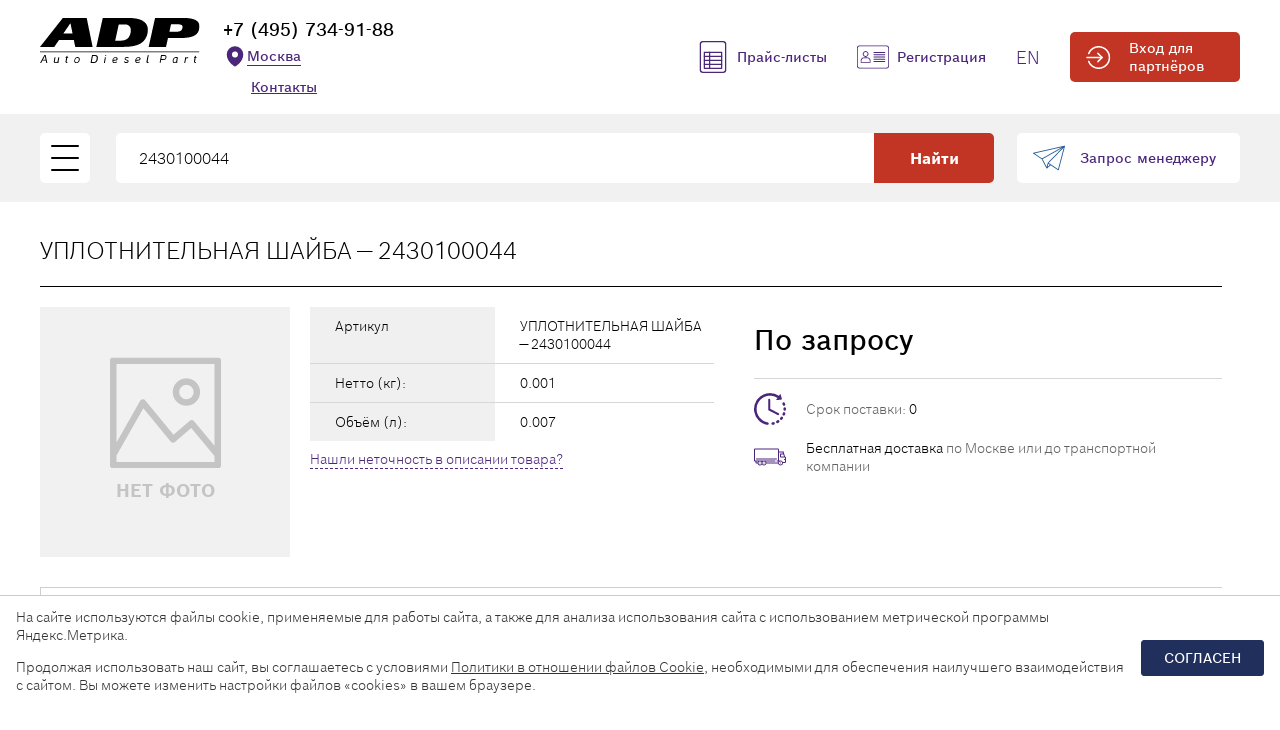

--- FILE ---
content_type: text/html; charset=UTF-8
request_url: https://autodieselpart.ru/product/?id=2430100044
body_size: 13045
content:

<!DOCTYPE html>
<html lang="ru">
	<head>
		<meta charset="UTF-8">
		<meta name="viewport" content="width=device-width, initial-scale=1.0">
		<link rel="shortcut icon" type="image/x-icon" href="/local/templates/autodieselpart2020/img/favicon.svg">
		<script type="text/javascript">
		askaronScriptPath = {};
		askaronScriptPath.src = "/local/templates/autodieselpart2020/js/scripts.js";
		</script>
		<meta name="robots" content="index, follow" />
<meta name="description" content="УПЛОТНИТЕЛЬНАЯ ШАЙБА 2430100044 Оборудование BOSCH - цена . Бесплатная доставка по Москве, собственный склад Автодизельпарт, характеристики и аналоги 2430100044" />
<link href="/local/templates/autodieselpart2020/css/project.min.css?1744049907306103" type="text/css"  data-template-style="true"  rel="stylesheet" />
<link href="/local/templates/autodieselpart2020/css/cabinet.min.css?174404990768308" type="text/css"  data-template-style="true"  rel="stylesheet" />
<link href="/local/templates/autodieselpart2020/css/print.min.css?1744049907761" type="text/css"  data-template-style="true"  rel="stylesheet" />
<link href="/local/templates/autodieselpart2020/css/cookie.css?17575910731867" type="text/css"  data-template-style="true"  rel="stylesheet" />
<link href="/local/templates/autodieselpart2020/css/axs-smart-captcha.css?17579231401927" type="text/css"  data-template-style="true"  rel="stylesheet" />
<link href="/local/templates/autodieselpart2020/custom/style.css?17641542225938" type="text/css"  data-template-style="true"  rel="stylesheet" />
<link href="/local/templates/autodieselpart2020/components/bitrix/news.list/region_select/style.css?1744049907150" type="text/css"  data-template-style="true"  rel="stylesheet" />
<link href="/local/templates/autodieselpart2020/components/bitrix/catalog.section.list/special_menu/style.css?17440499077151" type="text/css"  data-template-style="true"  rel="stylesheet" />
<script>if(!window.BX)window.BX={};if(!window.BX.message)window.BX.message=function(mess){if(typeof mess==='object'){for(let i in mess) {BX.message[i]=mess[i];} return true;}};</script>
<script>(window.BX||top.BX).message({"pull_server_enabled":"N","pull_config_timestamp":1685437075,"shared_worker_allowed":"Y","pull_guest_mode":"N","pull_guest_user_id":0,"pull_worker_mtime":1749479996});(window.BX||top.BX).message({"PULL_OLD_REVISION":"Для продолжения корректной работы с сайтом необходимо перезагрузить страницу."});</script>
<script>(window.BX||top.BX).message({"JS_CORE_LOADING":"Загрузка...","JS_CORE_NO_DATA":"- Нет данных -","JS_CORE_WINDOW_CLOSE":"Закрыть","JS_CORE_WINDOW_EXPAND":"Развернуть","JS_CORE_WINDOW_NARROW":"Свернуть в окно","JS_CORE_WINDOW_SAVE":"Сохранить","JS_CORE_WINDOW_CANCEL":"Отменить","JS_CORE_WINDOW_CONTINUE":"Продолжить","JS_CORE_H":"ч","JS_CORE_M":"м","JS_CORE_S":"с","JSADM_AI_HIDE_EXTRA":"Скрыть лишние","JSADM_AI_ALL_NOTIF":"Показать все","JSADM_AUTH_REQ":"Требуется авторизация!","JS_CORE_WINDOW_AUTH":"Войти","JS_CORE_IMAGE_FULL":"Полный размер"});</script>

<script src="/bitrix/js/main/core/core.min.js?1749480048225353"></script>

<script>BX.Runtime.registerExtension({"name":"main.core","namespace":"BX","loaded":true});</script>
<script>BX.setJSList(["\/bitrix\/js\/main\/core\/core_ajax.js","\/bitrix\/js\/main\/core\/core_promise.js","\/bitrix\/js\/main\/polyfill\/promise\/js\/promise.js","\/bitrix\/js\/main\/loadext\/loadext.js","\/bitrix\/js\/main\/loadext\/extension.js","\/bitrix\/js\/main\/polyfill\/promise\/js\/promise.js","\/bitrix\/js\/main\/polyfill\/find\/js\/find.js","\/bitrix\/js\/main\/polyfill\/includes\/js\/includes.js","\/bitrix\/js\/main\/polyfill\/matches\/js\/matches.js","\/bitrix\/js\/ui\/polyfill\/closest\/js\/closest.js","\/bitrix\/js\/main\/polyfill\/fill\/main.polyfill.fill.js","\/bitrix\/js\/main\/polyfill\/find\/js\/find.js","\/bitrix\/js\/main\/polyfill\/matches\/js\/matches.js","\/bitrix\/js\/main\/polyfill\/core\/dist\/polyfill.bundle.js","\/bitrix\/js\/main\/core\/core.js","\/bitrix\/js\/main\/polyfill\/intersectionobserver\/js\/intersectionobserver.js","\/bitrix\/js\/main\/lazyload\/dist\/lazyload.bundle.js","\/bitrix\/js\/main\/polyfill\/core\/dist\/polyfill.bundle.js","\/bitrix\/js\/main\/parambag\/dist\/parambag.bundle.js"]);
</script>
<script>(window.BX||top.BX).message({"LANGUAGE_ID":"ru","FORMAT_DATE":"DD.MM.YYYY","FORMAT_DATETIME":"DD.MM.YYYY HH:MI:SS","COOKIE_PREFIX":"BITRIX_SM","SERVER_TZ_OFFSET":"10800","UTF_MODE":"Y","SITE_ID":"s1","SITE_DIR":"\/","USER_ID":"","SERVER_TIME":1769500546,"USER_TZ_OFFSET":0,"USER_TZ_AUTO":"Y","bitrix_sessid":"b3dd9cdd3364377b8442bf487e2a04b0"});</script>


<script src="/bitrix/js/pull/protobuf/protobuf.min.js?174404989276433"></script>
<script src="/bitrix/js/pull/protobuf/model.min.js?174404989214190"></script>
<script src="/bitrix/js/main/core/core_promise.min.js?17440498912490"></script>
<script src="/bitrix/js/rest/client/rest.client.min.js?17440498929240"></script>
<script src="/bitrix/js/pull/client/pull.client.min.js?174947999749849"></script>
<script src="/bitrix/js/askaron.fastauth/script.js?1744049890886"></script>
<!-- каноничекий урл через AddHeadString -->
<link rel="canonical" href="https://autodieselpart.ru/product/?id=2430100044">



<script src="/local/templates/autodieselpart2020/js/libs/jquery.min.js?174404990786929"></script>
<script src="/local/templates/autodieselpart2020/js/libs/jquery.maskedinput.min.js?17440499074330"></script>
<script src="/local/templates/autodieselpart2020/js/axs-smart-captcha.js?17579231402942"></script>
<script src="/local/templates/autodieselpart2020/js/scripts.js?174404990711663"></script>
<script src="/local/templates/autodieselpart2020/myjs/askaron.js?17440499072497"></script>
<script src="/local/templates/autodieselpart2020/myjs/cookies.js?1744049907743"></script>
<script src="/local/templates/autodieselpart2020/myjs/main.js?174404990725210"></script>
<script src="/local/templates/autodieselpart2020/components/bosch/search.spares/product_id/script.js?1744049907142"></script>

        
		
		<!-- Yandex.Metrika counter -->
		<script type="text/javascript" >
			(function (m, e, t, r, i, k, a)
			{
				m[i] = m[i] || function ()
				{
					(m[i].a = m[i].a || []).push(arguments)
				};
				m[i].l = 1 * new Date();
				k = e.createElement(t), a = e.getElementsByTagName(t)[0], k.async = 1, k.src = r, a.parentNode.insertBefore(k, a)
			})
				(window, document, "script", "https://mc.yandex.ru/metrika/tag.js", "ym");

			ym(23487649, "init", {
				clickmap: true,
				trackLinks: true,
				accurateTrackBounce: true,
				webvisor: true
			});
		</script>
    <noscript><div><img src="https://mc.yandex.ru/watch/23487649" style="position:absolute; left:-9999px;" alt="" /></div></noscript>
    <!-- /Yandex.Metrika counter -->

	<meta property="og:image" content="https://autodieselpart.ru/local/templates/autodieselpart2020/myimg/logo3.png" /><meta property="twitter:image" content="https://autodieselpart.ru/local/templates/autodieselpart2020/myimg/logo3.png" /><meta property="og:type" content="webiste" /><meta property="og:title" content="Оборудование BOSCH 2430100044 УПЛОТНИТЕЛЬНАЯ ШАЙБА" /><meta property="og:description" content="УПЛОТНИТЕЛЬНАЯ ШАЙБА 2430100044 Оборудование BOSCH - цена . Бесплатная доставка по Москве, собственный склад Автодизельпарт, характеристики и аналоги 2430100044"/><meta property="og:url" content="https://autodieselpart.ru/product/?id=2430100044" /><meta property="og:locale" content= "ru_RU" /><meta property="twitter:title" content="Оборудование BOSCH 2430100044 УПЛОТНИТЕЛЬНАЯ ШАЙБА" /><meta property="twitter:description" content="УПЛОТНИТЕЛЬНАЯ ШАЙБА 2430100044 Оборудование BOSCH - цена . Бесплатная доставка по Москве, собственный склад Автодизельпарт, характеристики и аналоги 2430100044"/><meta property="twitter:url" content="https://autodieselpart.ru/product/?id=2430100044" />    <title>Оборудование BOSCH 2430100044 УПЛОТНИТЕЛЬНАЯ ШАЙБА</title>
    </head>


<body>
	    	    <div class="main-wrapper">
		
			


<div class="section-header top">
	<div class="header-wrapper">
		<!-- top header -->
		<div class="header-top">
			<div class="regular-container">
				<div class="item-container">
					<div class="main-items">
						<div class="about-area">
							<a href="/" class="item-logo">
								<img src="/local/templates/autodieselpart2020/img/logo.svg" alt="">
							</a>
							<!--  -->
															<div class="item-slogan">
									<div class="slogan-title">Оптовые поставки автозапчастей для дизельной <br>топливной аппаратуры</div>
<div class="slogan-desc">Официальный дилер ведущих брендов отрасли</div>								</div>
														<!--  -->
							<div class="item-about">
								<div class="phone-link">
									<a href="tel:+7 (495) 734-91-88" onclick="ym(23487649, 'reachGoal', 'clickfontop'); return true;">+7 (495) 734-91-88</a>
								</div>
                                								<button 
									type="button" 
									class="item-city" 
									data-modal="#modale-city"	
								>
									<svg xmlns="http://www.w3.org/2000/svg" width="24" height="24" viewBox="0 0 24 24"><path fill="currentColor" fill-rule="evenodd" d="m11.54 22.351l.07.04l.028.016a.76.76 0 0 0 .723 0l.028-.015l.071-.041q.091-.053.255-.153c.217-.133.524-.33.89-.589a19.6 19.6 0 0 0 2.682-2.282c1.944-1.99 3.963-4.98 3.963-8.827a8.25 8.25 0 0 0-16.5 0c0 3.846 2.02 6.837 3.963 8.827a19.6 19.6 0 0 0 2.682 2.282a17 17 0 0 0 1.145.742M12 13.5a3 3 0 1 0 0-6a3 3 0 0 0 0 6" clip-rule="evenodd"/></svg>
									<span class="item-city-text">Москва</span>
								</button>
								<div class="contacts-link-wrapper">
									<a href="/contacts/" class="contacts-link">Контакты</a>
								</div>
                                							</div>
						</div>
					</div>
					<!--  -->
					                            <div class="item-links">
                                                                <a href="/prices/" class="link-item prices-link">
                                    <div class="item-icon">
                                        <img src="/local/templates/autodieselpart2020/img/icons/price.svg" alt="">
                                    </div>
                                    <div class="item-label">Прайс-листы</div>
                                </a>
                                <button class="link-item register-link" onclick="loadModal('/ajax/register.php', '#modale-register')">
                                    <div class="item-icon">
                                        <img src="/local/templates/autodieselpart2020/img/icons/contact.svg" alt="">
                                    </div>
                                    <div class="item-label">Регистрация</div>
                                </button>
                                                                                                <a href="https://autodieselpart.com" class="link-item header-lang-link">EN</a>
                            </div>
                                                        <div class="item-enter">
                                <button class="enter-button button red" data-modal="#modale-login" onclick="loadModal('/ajax/auth.php', '#modale-login')">
                                    <div class="item-icon">
                                        <img src="/local/templates/autodieselpart2020/img/icons/enter-white.svg" alt="">
                                    </div>
                                    <span>Вход для партнёров</span>
                                </button>
                            </div>
                                                					<!--  -->
					<!--  -->
				</div>
			</div>
		</div>
	</div>
</div>

<div class="modale modal-city" id="modale-city" data-container>
	<div class="modal-block">
		<button class="modal-overlay" data-close></button>
		<div class="modal-box">
			<div class="modal-container" style="color: #000;">
				<div class="modal-heading">
					<span>Выберите город</span>
					<button class="button-close svg-icon icon-close" data-close></button>
				</div>
				<div class="modal-city-list-wrap">
					<div class="modal-city-list">

        <a href="https://autodieselpart.ru/product/?id=2430100044" class="modal-city-item-btn button  purple">Москва</a>
		        <a href="https://spb.autodieselpart.ru/product/?id=2430100044" class="modal-city-item-btn button purple-border">Санкт-Петербург</a>
							</div>
				</div>
			</div>
		</div>
	</div>
</div>


<header class="section-header bottom " data-sticked>
	<div class="header-wrapper">
		<!-- mobile search -->
		<input class="search-toggle" type="checkbox" name="" id="search-toggler">
		<div class="item-search mobile">
			<label for="search-toggler" class="search-overlay"></label>
			<div class="item-box">
				<div class="regular-container">
					<form id="form_title_search" action="/product/">
						<div class="search-line">
							<div class="item-input">
								<input type="text" name="id" placeholder="Поиск по артикулу или по формуле" required value="2430100044" maxlength="100">
								<input type="hidden" value="Y" name="from_search" />
							</div>
							<button class="button red">Найти</button>
						</div>
					</form>
				</div>
			</div>
		</div>

		<!-- bottom header -->
		<div class="header-bottom">
			<div class="regular-container outer-container">
				<div class="item-wrapper">
					<div class="item-container">
						<div class="item-menus">
							<button class="burger-button" data-dropper="#menu-dropper"><i></i><i></i><i></i></button>
							<button class="burger-button mobile" data-dropper="#mobilemenu"><i></i><i></i><i></i></button>
							<!-- mega menu -->
							<div class="dropper-menu regular-modal" id="menu-dropper" data-dropping>
								<div class="item-overlay" data-close></div>
								<div class="menu-wrapper">
									<button class="item-close" data-close></button>
									<div class="menu-container">
										<div class="item-box">
											<div class="item-heading">Компания</div>
											<nav class="item-nav">
												
	<a href="/about/" class="item-link">О компании</a>
	<a href="/partnership/" class="item-link">Сотрудничество</a>
	<a href="/prices/" class="item-link">Прайс-листы</a>
	<a href="/warranty/" class="item-link">Гарантия</a>
	<a href="/delivery/" class="item-link">Доставка</a>
	<a href="/news/" class="item-link">Новости</a>
	<a href="/files/" class="item-link">Информация</a>
	<a href="/special/" class="item-link">Спецпредложения</a>
	<a href="/contacts/" class="item-link">Контакты</a>
											</nav>
										</div>
										<div class="item-box">
											<div class="item-heading">Производители</div>
											<nav class="item-nav">
												
	<a href="/diesel-system-components/bosch/" class="item-link">Компоненты дизельных систем BOSCH</a>
	<a href="/diesel-system-components/zexel/" class="item-link">Компоненты дизельных систем ZEXEL</a>
	<a href="/diesel-system-components/delphi/" class="item-link">Компоненты дизельных систем DELPHI</a>
	<a href="/diesel-system-components/azpi/" class="item-link">Компоненты дизельных систем АЗПИ</a>
	<a href="/diesel-system-components/weifu/" class="item-link">Компоненты дизельных систем WEIFU</a>
	<a href="/diesel-system-components/green-power/" class="item-link">Компоненты дизельных систем GREEN POWER</a>
	<a href="/diesel-system-components/cnr/" class="item-link">Компоненты дизельных систем CNR</a>
	<a href="/diesel-system-components/liwei/" class="item-link">Компоненты дизельных систем LIWEI</a>
	<a href="/diesel-system-components/wabco/" class="item-link">Компоненты дизельных систем WABCO</a>
	<a href="/diesel-system-components/mann-filter/" class="item-link">Компоненты дизельных систем MANN FILTER</a>
	<a href="/diesel-system-components/perkdiesel/" class="item-link">Компоненты дизельных систем PERKDIESEL</a>
	<a href="/diesel-system-components/vdo-continental/" class="item-link">Компоненты дизельных систем VDO/Continental</a>
	<a href="/diesel-system-components/yarn/" class="item-link">Компоненты дизельных систем YARN</a>
	<a href="/stands/" class="item-link">Испытательные стенды и инструменты BOSCH</a>
											</nav>
										</div>
                                        										<div class="item-box">
											<a href="/prices/" class="item-heading">Прайс-листы</a>
											<nav class="item-nav">

												
											</nav>
										</div>
																													</div>
								</div>
							</div>
						</div>

													                            <!--  -->
							<div class="item-enter">
								<button class="enter-button button red" data-modal="#modale-login" onclick="loadModal('/ajax/auth.php', '#modale-login')">
									<div class="item-icon">
										<img src="/local/templates/autodieselpart2020/img/icons/enter-white.svg" alt="">
									</div>
									<span>Вход для партнёров</span>
								</button>
							</div>
																			<!--  -->
						<!--  -->

						<!--  -->
						<div class="item-logo">
							<a href="/">
								<img src="/local/templates/autodieselpart2020/img/logo.svg" alt="">
							</a>
						</div>
						<label for="search-toggler"
							   onclick="$(this).closest('[data-sticked]').find('.item-search.mobile input').focus()"
							   class="search-button button red mobile"></label>
						<div class="item-search">
							<form id="form_title_search" action="/product/">
								<div class="search-line">
									<div class="item-input">
										<input type="text" name="id" placeholder="Поиск по артикулу или по формуле" required value="2430100044" maxlength="100">
										<input type="hidden" value="Y" name="from_search" />
									</div>
									<button class="button red">Найти</button>
								</div>
							</form>
						</div>
                        						<div class="item-request">
                            <button class="request-button"  data-activate="dropzone"
									onclick="ym(23487649,'reachGoal','openoknozaprosa'); console.log('openoknozaprosa'); loadModal('/ajax/messages.php', '#modale-callback')">
								<div class="item-icon">
									<img src="/local/templates/autodieselpart2020/img/icons/send.svg" alt="">
								</div>
								<div class="item-label">Запрос менеджеру</div>
							</button>
						</div>
                                                                                                <a href="https://autodieselpart.com" class="header-mob-lang-link">EN</a>
					</div>
				</div>
			</div>
		</div>
	</div>

	<!-- mobile-menu -->
	<div class="mobilemenu-block" id="mobilemenu" data-dropping>
		<div class="item-overlay" data-close></div>
		<div class="item-block webkit-scrollbar" data-scrolllock>
			<div class="block-inner scrollable-wrapper">
				<div class="menu-header">
					<div class="menu-contact">
						<div class="phone-link"><a href="tel:+74957349188" onclick="ym(23487649, 'reachGoal', 'clickfontop'); return true;">+7 (495) 734-91-88</a></div>
						<div class="item-city">Москва</div>
					</div>
					<button type="button" class="item-close" data-close><span></span></button>
				</div>
									                    <!--  -->
					<button class="enter-button" data-modal="#modale-login" onclick="loadModal('/ajax/auth.php', '#modale-login')">
						<div class="item-icon">
							<img src="/local/templates/autodieselpart2020/img/icons/enter-purple.svg" alt="">
						</div>
						<span>Вход для партнёров</span>
					</button>
                    								<!--  -->
				<!--  -->
				<ul class="mobile-menu">

					
					<!--  -->
					<li class="general-item">
						<button class="item-toggle active" data-toggle></button>
						<a href="/about/" class="general-link">Компания</a>
						<ul class="catalog-nav">
							
    <li class="menu-item">
        <a href="/about/" class="menu-link">О компании</a>
    </li>
    <li class="menu-item">
        <a href="/partnership/" class="menu-link">Сотрудничество</a>
    </li>
    <li class="menu-item">
        <a href="/prices/" class="menu-link">Прайс-листы</a>
    </li>
    <li class="menu-item">
        <a href="/warranty/" class="menu-link">Гарантия</a>
    </li>
    <li class="menu-item">
        <a href="/delivery/" class="menu-link">Доставка</a>
    </li>
    <li class="menu-item">
        <a href="/news/" class="menu-link">Новости</a>
    </li>
    <li class="menu-item">
        <a href="/files/" class="menu-link">Информация</a>
    </li>
    <li class="menu-item">
        <a href="/special/" class="menu-link">Спецпредложения</a>
    </li>
    <li class="menu-item">
        <a href="/contacts/" class="menu-link">Контакты</a>
    </li>
						</ul>
					</li>
					<li class="general-item">
						<button class="item-toggle active" data-toggle></button>
						<a href="/catalog/" class="general-link">Производители</a>
						<ul class="catalog-nav">
							
    <li class="menu-item">
        <a href="/diesel-system-components/bosch/" class="menu-link">Компоненты дизельных систем BOSCH</a>
    </li>
    <li class="menu-item">
        <a href="/diesel-system-components/zexel/" class="menu-link">Компоненты дизельных систем ZEXEL</a>
    </li>
    <li class="menu-item">
        <a href="/diesel-system-components/delphi/" class="menu-link">Компоненты дизельных систем DELPHI</a>
    </li>
    <li class="menu-item">
        <a href="/diesel-system-components/azpi/" class="menu-link">Компоненты дизельных систем АЗПИ</a>
    </li>
    <li class="menu-item">
        <a href="/diesel-system-components/weifu/" class="menu-link">Компоненты дизельных систем WEIFU</a>
    </li>
    <li class="menu-item">
        <a href="/diesel-system-components/green-power/" class="menu-link">Компоненты дизельных систем GREEN POWER</a>
    </li>
    <li class="menu-item">
        <a href="/diesel-system-components/cnr/" class="menu-link">Компоненты дизельных систем CNR</a>
    </li>
    <li class="menu-item">
        <a href="/diesel-system-components/liwei/" class="menu-link">Компоненты дизельных систем LIWEI</a>
    </li>
    <li class="menu-item">
        <a href="/diesel-system-components/wabco/" class="menu-link">Компоненты дизельных систем WABCO</a>
    </li>
    <li class="menu-item">
        <a href="/diesel-system-components/mann-filter/" class="menu-link">Компоненты дизельных систем MANN FILTER</a>
    </li>
    <li class="menu-item">
        <a href="/diesel-system-components/perkdiesel/" class="menu-link">Компоненты дизельных систем PERKDIESEL</a>
    </li>
    <li class="menu-item">
        <a href="/diesel-system-components/vdo-continental/" class="menu-link">Компоненты дизельных систем VDO/Continental</a>
    </li>
    <li class="menu-item">
        <a href="/diesel-system-components/yarn/" class="menu-link">Компоненты дизельных систем YARN</a>
    </li>
    <li class="menu-item">
        <a href="/stands/" class="menu-link">Испытательные стенды и инструменты BOSCH</a>
    </li>
						</ul>
					</li>
                    					<li class="general-item">
						<button class="item-toggle active" data-toggle></button>
						<a href="/prices/" class="general-link">Прайс-листы</a>

						<ul class="catalog-nav">
	
</ul>

					</li>
                    				</ul>
			</div>
		</div>
	</div>
</header>

					
					<section class="section-wrapper cabinet">
				<div class="regular-container">
								

<div class="content-wrapper catalog-wrapper">
    <div class="content-area">
                


	


			<div class="catalog-detail">
			<div class="heading-area">
	<h1 class="item-heading">
				УПЛОТНИТЕЛЬНАЯ ШАЙБА				— 2430100044			</h1>

	
</div>			

<div class="product-detail">
	<div class="item-about js-magnific-gallery">
					<div class="item-image noimage">
				<img loading="lazy" src="/local/templates/autodieselpart2020/img/icons/nophoto.svg" alt="2430100044">
				<div class="noimage-label">НЕТ ФОТО</div>
			</div>
		

		<div class="about-links">
								</div>


	</div>
	<div class="item-params">
		<table class="params-table">
			<tr>
				<th>Артикул</th>
				<td>УПЛОТНИТЕЛЬНАЯ ШАЙБА — 2430100044</td>
			</tr>
													<tr>
					<th class="label-cell">Нетто (кг):</th>
					<td class="params-cell">0.001</td>
				</tr>
													<tr>
					<th class="label-cell">Объём (л):</th>
					<td class="params-cell">0.007</td>
				</tr>
														</table>
		
				<button class="report-button" type="button" onclick="showReport('2430100044');">Нашли неточность в описании товара?</button>
		<div class="modale modal-report" id="modale-report" data-container>
			<div class="modal-block">
				<button class="modal-overlay" data-close></button>
				<div class="modal-box webkit-scrollbar" data-scrolllock>
					<div class="modal-container regular-container">
					</div>
				</div>
			</div>
		</div>
		
	</div>
	<div class="item-actions">

					<div class="item-area">
				<div class="action-box">
					<div class="item-label">
											</div>
					<div class="action-line">
						<div class="item-price">
															По запросу													</div>
											</div>
				</div>

								<div class="item-services">
					<div class="param-line">
						<div class="item-icon">
							<img src="/local/templates/autodieselpart2020/img/icons/clock.svg" alt="">
						</div>
						<span>
							Срок поставки: <strong>0</strong>
						</span>
					</div>
					<div class="param-line">
						<div class="item-icon">
							<img src="/local/templates/autodieselpart2020/img/icons/cargo-purple.svg" alt="">
						</div>
						<span><a href="/delivery/">Бесплатная доставка</a> по Москве или до транспортной компании</span>
					</div>
				</div>
			</div>
			</div>
</div>		</div>
		
<div class="products-block">
	<!-- Каталог таблица -->
	<table class="catalog-table">
		<thead>
			<tr>
									<th class="product-image">Фото</th>
								<th class="brand-name">Производитель</th>
				<th class="code">Артикул</th>
				<th class="title">Наименование</th>
				<th class="availability">Наличие</th>
				<th class="min-order">Мин. <br> заказ</th>
				<th class="delivery-time">Срок поставки, рабочих дней</th>
				<th class="stock">Склад</th>
				<th class="price">
					Розничная цена, руб.				</th>
												<th class="actions">Действия</th>
							</tr>
		</thead>


														<tr class="sub-header stock-header red">
						<td colspan="10">
							Запрошенный артикул:
							<b>2430100044</b>
						</td>
					</tr>
					

								
					
										<tr class="table-line  our-stock-line">
													<td class="product-image  js-magnific-gallery">
								<div class="cell-label">Фото</div>

								                                															</td>

												<td class="brand-name">
														<div class="cell-label">Производитель</div>
                                                        							<span>Оборудование BOSCH</span>
                                                        						</td>
						<td class="code">
							<div class="cell-label">Артикул</div>
							<div class="code-values">
																<a href="/product/?id=2430100044" class="code-value">
									2430100044								</a>
								<span class="code-formula"></span>
                                                                															</div>
						</td>
						<td class="title">
							<div class="cell-label">Наименование</div>
							<span class="gradient-overlay">УПЛОТНИТЕЛЬНАЯ ШАЙБА</span>
                            													</td>

						
							<td align="center" class="availability" colspan="7">
								<div class="cell-label">Наличие</div>
								По запросу							</td>

											</tr>
															</table>
</div>	

	<article class="catalog-article">
						
		<div class="article-body">
			<p>УПЛОТНИТЕЛЬНАЯ ШАЙБА 2430100044 (производитель Оборудование BOSCH) . Срок поставки: в наличии и под заказ. Бесплатная доставка по Москве или до транспортной компании. Автозапчасть по каталогу производителя относится к группам: Диагностическое оборудование, Расходоные материалы диагностики.  Основные характеристики артикула 2430100044:  вес - 0.001 кг., объем - 0.007 л.. </p>
            			<button class="report-button" type="button" onclick="showReport('2430100044');">Нашли неточность в описании товара?</button>
            		</div>
	</article>

	
	<div itemscope itemtype="http://schema.org/Product" style="display:none">

													<div itemprop="offers" itemscope itemtype="http://schema.org/Offer">
					<meta content="" itemprop="price" />
					<meta content="RUB" itemprop="priceCurrency" />
					<meta content="https://schema.org/OutOfStock" itemprop="availability" />
				</div>
										
							<link itemprop="url" href="https://autodieselpart.ru/product/?id=2430100044" />
            			<meta itemprop='productID' content='2430100044' />
			<div  itemprop="name">УПЛОТНИТЕЛЬНАЯ ШАЙБА — 2430100044											</div>

			<div itemprop="description">
                
				                УПЛОТНИТЕЛЬНАЯ ШАЙБА 2430100044 Оборудование BOSCH - цена . Бесплатная доставка по Москве, собственный склад Автодизельпарт, характеристики и аналоги 2430100044                			</div>

			            <meta itemprop="image" content="https://autodieselpart.ru/local/templates/autodieselpart2020/img/nophoto.jpg">
            
			<div itemprop="brand" itemscope itemtype="http://schema.org/Brand">
				<meta itemprop="name" content='Оборудование BOSCH' />
			</div>
		</div>


<div class="modale modal-code" id="modale-code" data-container>
    <div class="modal-block">
        <button  class="modal-overlay" data-close></button>
        <div class="modal-box webkit-scrollbar" data-scrolllock>
			<div class="modal-container regular-container">

			</div>
		</div>
	</div>
</div>
    </div>
    


	</div>
	</section>
	<div class="section-index">
		<!-- новости и спецпредложения -->
<div class="block-articles">
	<div class="regular-container">
		<div class="item-container">

			<div class="article-preview news">
				<div class="item-box">
					<picture class="item-background">
						<source loading="lazy" srcset="/local/templates/autodieselpart2020/img/demo/index/articles/1.webp" type="image/webp">
						<img loading="lazy" src="/local/templates/autodieselpart2020/img/demo/index/articles/1.jpg" alt="">
					</picture>
					<div class="item-wrap">
						<a href="/news/" class="item-heading">Новости</a>
						<div class="news-slider regular-slider" data-slick='{"autoplay": false, "autoplaySpeed": 5000}' data-slider="regular">
							

			<div class="nav-buttons">
			<button class="slider-button-prev small"></button>
			<button class="slider-button-next small"></button>
		</div>
		<div class="swiper-wrapper">
				
			<div class="slider-item item-about">
									<a href="/news/novye_postupleniya_zapchastey_liwei_ot_26_12_2025/" id="bx_3485106786_6802394">
						<picture class="item-image">
							<source loading="lazy" srcset="/upload/webp/iblock/919/ysd00qadiwsra53qlphq9yv3b69ofqqj/Novye-postupleniya-zapchastey-LIWEI-ot-30.12.2025.webp" type="image/webp">
							<img loading="lazy" src="/upload/iblock/919/ysd00qadiwsra53qlphq9yv3b69ofqqj/Novye-postupleniya-zapchastey-LIWEI-ot-30.12.2025.jpg" alt="Новые поступления запчастей LIWEI от 26.12.2025" title="Новые поступления запчастей LIWEI от 26.12.2025">
						</picture>
					</a>
								<div class="item-text">
					<div class="item-heading mobile">Новости</div>
					<div class="item-date">28.12.2025</div>
					<a href="/news/novye_postupleniya_zapchastey_liwei_ot_26_12_2025/" class="item-title">Новые поступления запчастей LIWEI от 26.12.2025</a>
				</div>
			</div>

					
			<div class="slider-item item-about">
									<a href="/news/novye_postupleniya_zapchastey_bosch_ot_22_12_2025/" id="bx_3485106786_6802393">
						<picture class="item-image">
							<source loading="lazy" srcset="/upload/webp/iblock/2fe/t4slcyrdxvkiwh00fmv96acelhunsgtf/Novye-postupleniya-zapchastey-BOSCH-ot-22.12.2025.webp" type="image/webp">
							<img loading="lazy" src="/upload/iblock/2fe/t4slcyrdxvkiwh00fmv96acelhunsgtf/Novye-postupleniya-zapchastey-BOSCH-ot-22.12.2025.jpg" alt="Новые поступления запчастей BOSCH от 22.12.2025" title="Новые поступления запчастей BOSCH от 22.12.2025">
						</picture>
					</a>
								<div class="item-text">
					<div class="item-heading mobile">Новости</div>
					<div class="item-date">22.12.2025</div>
					<a href="/news/novye_postupleniya_zapchastey_bosch_ot_22_12_2025/" class="item-title">Новые поступления запчастей BOSCH от 22.12.2025</a>
				</div>
			</div>

					
			<div class="slider-item item-about">
									<a href="/news/novye_postupleniya_zapchastey_weifu_ot_17_12_2025/" id="bx_3485106786_6802392">
						<picture class="item-image">
							<source loading="lazy" srcset="/upload/webp/iblock/245/wsvcp61n1nbf14zxuw4c38pkdoim0a1j/Novye-postupleniya-zapchastey-WEIFU-ot-17.12.2025.webp" type="image/webp">
							<img loading="lazy" src="/upload/iblock/245/wsvcp61n1nbf14zxuw4c38pkdoim0a1j/Novye-postupleniya-zapchastey-WEIFU-ot-17.12.2025.jpg" alt="Новые поступления запчастей WEIFU от 17.12.2025" title="Новые поступления запчастей WEIFU от 17.12.2025">
						</picture>
					</a>
								<div class="item-text">
					<div class="item-heading mobile">Новости</div>
					<div class="item-date">17.12.2025</div>
					<a href="/news/novye_postupleniya_zapchastey_weifu_ot_17_12_2025/" class="item-title">Новые поступления запчастей WEIFU от 17.12.2025</a>
				</div>
			</div>

					
			<div class="slider-item item-about">
									<a href="/news/novye_postupleniya_zapchastey_bosch_ot_12_12_2025/" id="bx_3485106786_6802391">
						<picture class="item-image">
							<source loading="lazy" srcset="/upload/webp/iblock/71a/m2jvvovn4oo387c26whiocgamn3o7a6o/Novye-postupleniya-zapchastey-BOSCH-ot-12.12.2025.webp" type="image/webp">
							<img loading="lazy" src="/upload/iblock/71a/m2jvvovn4oo387c26whiocgamn3o7a6o/Novye-postupleniya-zapchastey-BOSCH-ot-12.12.2025.jpg" alt="Новые поступления запчастей BOSCH от 12.12.2025" title="Новые поступления запчастей BOSCH от 12.12.2025">
						</picture>
					</a>
								<div class="item-text">
					<div class="item-heading mobile">Новости</div>
					<div class="item-date">12.12.2025</div>
					<a href="/news/novye_postupleniya_zapchastey_bosch_ot_12_12_2025/" class="item-title">Новые поступления запчастей BOSCH от 12.12.2025</a>
				</div>
			</div>

					
			<div class="slider-item item-about">
									<a href="/news/novye_postupleniya_remkomplektov_azpi_ot_08_12_2025/" id="bx_3485106786_6802389">
						<picture class="item-image">
							<source loading="lazy" srcset="/upload/webp/iblock/56a/z71ges1yj2w0jzloc7snc2d1koqafw9m/Novye-postupleniya-zapchastey-AZPI-ot-08.12.2025.webp" type="image/webp">
							<img loading="lazy" src="/upload/iblock/56a/z71ges1yj2w0jzloc7snc2d1koqafw9m/Novye-postupleniya-zapchastey-AZPI-ot-08.12.2025.jpg" alt="Новые поступления ремкомплектов АЗПИ от 08.12.2025" title="Новые поступления ремкомплектов АЗПИ от 08.12.2025">
						</picture>
					</a>
								<div class="item-text">
					<div class="item-heading mobile">Новости</div>
					<div class="item-date">08.12.2025</div>
					<a href="/news/novye_postupleniya_remkomplektov_azpi_ot_08_12_2025/" class="item-title">Новые поступления ремкомплектов АЗПИ от 08.12.2025</a>
				</div>
			</div>

						</div>
						</div>
					</div>
				</div>
			</div>
						<div class="article-preview offers">
				<div class="item-box">
					<picture class="item-background">
						<source loading="lazy" srcset="/local/templates/autodieselpart2020/img/demo/index/articles/2.webp" type="image/webp">
						<img loading="lazy" src="/local/templates/autodieselpart2020/img/demo/index/articles/2.jpg" alt="">
					</picture>
					<div class="about-box">
						<div class="item-text">
							<a href="/special/" class="item-heading big">Спецпредложения</a>
							<div class="item-desc">
								
	        <a href="/special/mann-filter/" id="bx_1847241719_294">MANN FILTER</a>
	        <a href="/special/r-k-cr-cri/" id="bx_1847241719_187">Р/к CR CRI</a>
	        <a href="/special/r-k-cr-crin/" id="bx_1847241719_184">Р/к CR CRIN</a>
	        <a href="/special/remkomplekty-dlya-nasos-forsunok/" id="bx_1847241719_197">Ремкомплекты для насос-форсунок</a>
	        <a href="/special/remkomplekty-dlya-nasosov-common-rail/" id="bx_1847241719_185">Ремкомплекты для насосов Common Rail</a>
								</div>
						</div>
					</div>
				</div>
			</div>
					</div>
	</div>
</div>	</div>
<footer class="section-footer">
	<div class="regular-container">
		<div class="footer-contaner">
			<div class="footer-top">
				<div class="first-box">
					<div class="items-wrap">
						<a href="./" class="item-logo">
							<img src="/local/templates/autodieselpart2020/img/logo.svg" alt="">
						</a>
						<div class="item-about">
							<div class="item-heading">Автозапчасти Bosch оптом — официальный дилер</div>
							<div class="item-contact">
								<a href="tel:+7 (495) 734-91-88" class="phone-link" onclick="ym(23487649, 'reachGoal', 'clickfontop'); return true;">+7 (495) 734-91-88</a>
                                                                <a href="tel:+7 (495) 707-33-88" class="phone-link" onclick="ym(23487649, 'reachGoal', 'clickfontop'); return true;">+7 (495) 707-33-88</a>
                                								<a href="mailto:info@autodieselpart.ru" class="email-link">info@autodieselpart.ru</a>
							</div>
						</div>
					</div>
					<div class="item-attention">
                        Информация, представленная на сайте autodieselpart.ru, не является публичной офертой, определяемой положениями ч. 2 ст. 437 Гражданского кодекса РФ.					</div>
                                        <div style="margin-top: 20px;">
                        <a href="/normativnaya-dokumentatsiya/">Нормативная документация</a>
                    </div>
                    				</div>
				<div class="second-box">
										<div class="inner-wrapper">
                        <div class="item-menus">
                            <nav class="item-nav">
                                <span class="nav-title">Компания</span>
                                
	<a href="/about/" class="nav-link">О компании</a>
	<a href="/partnership/" class="nav-link">Сотрудничество</a>
	<a href="/prices/" class="nav-link">Прайс-листы</a>
	<a href="/warranty/" class="nav-link">Гарантия</a>
	<a href="/delivery/" class="nav-link">Доставка</a>
	<a href="/news/" class="nav-link">Новости</a>
	<a href="/files/" class="nav-link">Информация</a>
	<a href="/special/" class="nav-link">Спецпредложения</a>
	<a href="/contacts/" class="nav-link">Контакты</a>
                            </nav>
                            <nav class="item-nav">
                                <a href="#" class="nav-title">Производители</a>
                                
	<a href="/diesel-system-components/bosch/" class="nav-link">Компоненты дизельных систем BOSCH</a>
	<a href="/diesel-system-components/zexel/" class="nav-link">Компоненты дизельных систем ZEXEL</a>
	<a href="/diesel-system-components/delphi/" class="nav-link">Компоненты дизельных систем DELPHI</a>
	<a href="/diesel-system-components/azpi/" class="nav-link">Компоненты дизельных систем АЗПИ</a>
	<a href="/diesel-system-components/weifu/" class="nav-link">Компоненты дизельных систем WEIFU</a>
	<a href="/diesel-system-components/green-power/" class="nav-link">Компоненты дизельных систем GREEN POWER</a>
	<a href="/diesel-system-components/cnr/" class="nav-link">Компоненты дизельных систем CNR</a>
	<a href="/diesel-system-components/liwei/" class="nav-link">Компоненты дизельных систем LIWEI</a>
	<a href="/diesel-system-components/wabco/" class="nav-link">Компоненты дизельных систем WABCO</a>
	<a href="/diesel-system-components/mann-filter/" class="nav-link">Компоненты дизельных систем MANN FILTER</a>
	<a href="/diesel-system-components/perkdiesel/" class="nav-link">Компоненты дизельных систем PERKDIESEL</a>
	<a href="/diesel-system-components/vdo-continental/" class="nav-link">Компоненты дизельных систем VDO/Continental</a>
	<a href="/diesel-system-components/yarn/" class="nav-link">Компоненты дизельных систем YARN</a>
	<a href="/stands/" class="nav-link">Испытательные стенды и инструменты BOSCH</a>
                            </nav>
                                                        <nav class="item-nav">
                                <a href="/prices/" class="nav-title">Прайс-листы</a>
                                                            </nav>
                                                    </div>
                                                <div class="right-col">
                            <div class="footer-heading-2">ADP в социальных сетях</div>
                            <div class="social">
                                <a href="https://vk.com/autodieselpart" target="_blank" class="social-link">
                                    <img class="social-icon" src="/local/templates/autodieselpart2020/img/social/vk.png" loading="lazy" width="26" height="26" alt="">
                                </a>
                                <a href="https://t.me/autodieselpart_ru" target="_blank" class="social-link">
                                    <img class="social-icon" src="/local/templates/autodieselpart2020/img/social/telegram.png" loading="lazy" width="26" height="26" alt="">
                                </a>
                            </div>
                        </div>
                                            </div>
				</div>
			</div>
			<div class="footer-bottom">
				<div class="item-copyright">
					© 2026, ООО «АвтоДизельПарт». Все права защищены.				</div>
				<div class="item-developer">
					Разработка сайта — <a href="https://askaron.ru/">«Askaron Systems»</a>
				</div>
			</div>
		</div>
	</div>
<div id="askrCookieConsent" class="askr-cookie-info">
	<div class="askr-cookie-info-content">
        <div class="askr-cookie-text">
            <p>На сайте используются файлы cookie, применяемые для работы сайта, а также для анализа использования сайта с использованием метрической программы Яндекс.Метрика.</p>
            <p>Продолжая использовать наш сайт, вы соглашаетесь с условиями <a href="/normativnaya-dokumentatsiya/politika-v-otnoshenii-faylov-cookie/" target="_blank">Политики в отношении файлов Cookie</a>, необходимыми для обеспечения наилучшего взаимодействия с сайтом. Вы можете изменить настройки файлов «cookies» в вашем браузере.</p></div>
		<div class="askr-cookie-info-buttons"><button class="askr-cookie-info-btn js-askr-save-cookie">СОГЛАСЕН</button></div>
	</div>
</div>

<script>
	document.addEventListener('DOMContentLoaded', function() {
		document.querySelectorAll('.js-askr-save-cookie').forEach(function(button) {
			button.addEventListener('click', function(e) {
				e.preventDefault();
				var date = new Date();
				date.setFullYear(date.getFullYear() + 10);
				document.cookie = "askr_save_cookie=Y; path=/; expires=" + date.toUTCString();
				document.getElementById('askrCookieConsent').style.display = 'none';
			});
		});
	});
</script>
    <!--Элемент для инициализации виджета SmartCaptcha, обязательный -->
    <div id="axs-captcha-container"></div>

    <!-- Окно загрузки перед показом задания -->
    <div id="axs-captcha-loader"class="axs-captcha-loader-modal">
        <div class="axs-captcha-loader-modal-dialog">
        <span class="axs-modal-close" data-axs-dissmiss="modal">&times;</span>
        <div class="axs-captcha-loader-text">Проверка Яндекс.SmartCaptcha,<br> пожалуйста подождите</div>
        <div class="axs-captcha-loader-spinner"></div></div>
        <div class="axs-captcha-loader-modal-backdrop" data-axs-dissmiss="modal"></div>
    </div>

    <script>
        window.axsSmartCaptchaOptions = {
            challengeVisible:  true, //использовать ли дополнительную проверку заданием
            captchaOptions: {
                sitekey:  'ysc1_zvPlW0dzmRfdakd4AfXkupwTrIswJ9NEsboPBtEh22fd9bc2', //ключ сайта
                invisible:  true, //Невидимая капча
                hideShield: true,
                //test: true,
            }
        };
    </script>

    <script src="https://smartcaptcha.yandexcloud.net/captcha.js?render=onload&onload=axsSmartCaptchaLoad" defer></script>


<script>
                $(document).on('click.axs-smart-captcha', '.js-check-yandex-captcha [type=submit]', function(event) {
        let $form = $(this).closest('form');
        const tokenInputName = "smart_token";
        if (!$form.length) {
            console.warn('Не найден элемент формы для отправки токена SmartCaptcha');
            return;
        }
        let $smartCaptchaInput = $form.find('[name="' + tokenInputName + '"]');
        if (!$smartCaptchaInput.length) {
            let input = $('<input>', {
                type: 'hidden',
                name: tokenInputName
            });
            $smartCaptchaInput = $form.append(input).find('[name="' + tokenInputName + '"]');
        }
        if (!$form[0].checkValidity()) {
            //если форма не валидна, то не проверяем токен
            return;
        }

        //предотвращаем отправку формы
        event.preventDefault();
        const submitter = this;
        axsSmartCaptcha.getTokenAsync().then(function(token) {
            $smartCaptchaInput[0].value = token;
            $form[0].requestSubmit(submitter);
        });
    });
</script>

</footer>

<!-- модалки публичные -->
<!-- заказать звонок модалка -->
<div class="modale modal-callback" id="modale-callback" data-container>
    <div class="modal-block">
        <button  class="modal-overlay" data-close></button>
        <div class="modal-box webkit-scrollbar"  data-scrolllock>
            <div class="scrollable-wrapper">
                <button  class="button-close svg-icon icon-close" data-close></button>
                <div class="buttons-wrapper regular-container">
					<div class="tabs-buttons" data-tabs>
						<button class="tab-button active" data-tabbutton>ЗАПРОС МЕНЕДЖЕРУ</button>
						<button class="tab-button" data-tabbutton>ЗАКАЗАТЬ ЗВОНОК</button>
					</div>
                </div>
                <div class="modal-container regular-container">
					<div class="callback-box register">
						<div class="special-form callback-form">
							<div class="tabs-container">

								<div class="tabs-content" data-content>



									<!-- tab -->
									<div class="tab-area" data-tab>
										<div class="item-desc">
											Оставьте Ваш номер телефона, и мы перезвоним Вам в ближайшее рабочее время.
										</div>
										<div class="form-body callback-body">
											<div class="form-line">
												<div class="line-cell">
													<div class="phone-country">
														<div class="country-changer">
															<input type="checkbox" name="" class="dropdown-status" id="dropdown-status2">
															<label for="dropdown-status2" class="current-country">
																<div class="flags-box">
																	<input type="radio" value="1243" class="flag-status" name="country-changer2" id="russia-code2" checked>
																	<div class="flag-icon russia"><img src="/local/templates/autodieselpart2020/img/icons/flags/rus.png" alt=""></div>
																	<input type="radio" class="flag-status" name="country-changer2" id="belarus-code2">
																	<div class="flag-icon belarus"><img src="/local/templates/autodieselpart2020/img/icons/flags/belarus.png" alt=""></div>
																	<input type="radio" class="flag-status" name="country-changer2" id="kazakh-code2">
																	<div class="flag-icon kazakh"><img src="/local/templates/autodieselpart2020/img/icons/flags/kazakh.png" alt=""></div>
																</div>
															</label>
															<div class="countries-list webkit-scrollbar" data-scrolllock>
																<label for="russia-code2" data-maskvalue="+7 (999) 999-99-99" data-maskplaceholder="+7 (___) ___-__-__">
																	<div class="item-icon">
																		<img src="/local/templates/autodieselpart2020/img/icons/flags/rus.png" alt="">
																	</div>
																	<div class="item-title">Россия</div>
																</label>
																<label for="belarus-code2" data-maskvalue="+375 99 99-99-99" data-maskplaceholder="+375 __ __-__-__">
																	<div class="item-icon">
																		<img src="/local/templates/autodieselpart2020/img/icons/flags/belarus.png" alt="">
																	</div>
																	<div class="item-title">Беларусь</div>
																</label>
																<label for="kazakh-code2" data-maskvalue="+7 (9999) 99-99-99" data-maskplaceholder="+7 (____) __-__-__">
																	<div class="item-icon">
																		<img src="/local/templates/autodieselpart2020/img/icons/flags/kazakh.png" alt="">
																	</div>
																	<div class="item-title">Казахстан</div>
																</label>
															</div>
														</div>
														<div class="phone-inputor">
															<div class="inputor-label required">Телефон</div>
															<input type="text" class="masked-phone" placeholder="+7 (___) ___-__-__">
														</div>
													</div>
												</div>
											</div>
											<div class="form-line">
												<div class="line-cell">
													<div class="line-label required">Ваше имя</div>
													<input type="text" required>
												</div>

											</div>
											<div class="form-line">
												<div class="line-cell">
													<div class="styled-checkbox checkbox-small">
														<input type="checkbox" name="" id="remember4">
														<label for="remember4">
															<span>Я даю свое согласие ООО "АвтоДизельПарт" на обработку моих персональных данных, в соответствии с федеральным законом от 27.07.2006 N152 ФЗ «О персональных данных», на условиях целей, определенных <a href="">Политикой конфиденциальности</a></span>
														</label>
													</div>
												</div>
											</div>
											<div class="form-line">
												<div class="line-cell">
													<div class="captcha">
														<img src="/local/templates/autodieselpart2020/img/demo/captcha.png" alt="">
													</div>
												</div>
											</div>
										</div>
										<div class="thank-you" style="display: none;">
											<i></i>
											<div class="thank-heading">
												Далеко-далеко за словесными горами в стране гласных и согласных живут рыбные тексты.
											</div>
										</div>
										<div class="submit-line">
											<button class="button purple big">ОТПРАВИТЬ</button>
										</div>

									</div>
								</div>

							</div>
						</div>
					</div>
				</div>

            </div>
        </div>

    </div>
</div>


<!-- сообшение для всех модалка -->
<div class="modale modal-message" id="modale-message" data-container>
	<div class="modal-block">
		<button class="modal-overlay" data-close></button>
		<div class="modal-box">
			<div class="modal-container">

			</div>
		</div>
	</div>
</div>


<!-- регистрация модалка -->
<div class="modale modal-entry" id="modale-register" data-container>
	<div class="modal-block">
		<button class="modal-overlay" data-close></button>
		<div class="modal-box webkit-scrollbar" data-scrolllock>
			<div class="scrollable-wrapper">
				<div class="modal-container regular-container">
				</div>
			</div>
		</div>
	</div>
</div>


<!-- Вход модалка -->
<div class="modale modal-entry login" id="modale-login" data-container>
	<div class="modal-block">
		<button class="modal-overlay" data-close></button>
		<div class="modal-box webkit-scrollbar">
			<div class="modal-container regular-container">

			</div>
		</div>
	</div>
</div>


<!-- забыли парол модалка -->
<div class="modale modal-entry login password" id="modale-password" data-container>
	<div class="modal-block">
		<button class="modal-overlay" data-close></button>
		<div class="modal-box webkit-scrollbar" data-scrolllock>
			<div class="modal-container regular-container">
				<div class="entry-box">
					<div class="special-form entry-form">
						<div class="item-heading">
							<span>ЗАБЫЛИ ПАРОЛЬ?</span>
							<button class="button-close svg-icon icon-close" data-close></button>
						</div>
						<p>Если вы забыли пароль, введите логин или E-Mail. <br>
							Контрольная строка для смены пароля, а также ваши регистрационные данные, будут высланы вам
							по E-Mail.</p>

												
														<div class="form-body askaron-feedback-form-container_forgot_ajax">
		
				<form action="" method="POST" >
			<input type="hidden" name="AUTH_FORM" value="Y">
			<input type="hidden" name="TYPE" value="SEND_PWD">


			<div class="form-body">
								
				<div class="form-line">

					<div class="line-cell">
						<div class="line-label">Логин</div>
						<input type="text" 
							   name="USER_LOGIN"  
							   value=""

							   >
					</div>
				</div>

				<div class="lines-divider">
					<span>или</span>
				</div>

				<div class="form-line">
					<div class="line-cell">
						<div class="line-label">E-mail</div>
						<input type="text"
							   name="USER_EMAIL"  
							   value=""
							   >
					</div>
				</div>

							</div>

			<div class="submit-line">
				<input type="hidden" name="send_account_info" value="Y" >
				<button type="submit" name="send_account_info" value="Y" class="button big">ОТПРАВИТЬ</button>
			</div>

			<div class="box-links">
				<button data-modal="#modale-login" onclick="loadModal('/ajax/auth.php', '#modale-login')" type="button">Вход для партнёров</button>
			</div>
			<input type="hidden" name="form_code" value="forgot_ajax" />
		
			</form>
</div>

<script type="text/javascript">
	var newForm_forgot_ajax = new askaron_form();
	newForm_forgot_ajax.init(".askaron-feedback-form-container_forgot_ajax");
</script>
																		</div>
				</div>
			</div>
		</div>
	</div>
</div>

<!-- модалки только для залогиненных -->
<!-- Оценить менеджера модалка -->
<div class="modale modal-feedback" id="modale-feedback" data-container>
	<div class="modal-block">
		<button class="modal-overlay" data-close></button>
		<div class="modal-box webkit-scrollbar" data-scrolllock>
			<div class="modal-container regular-container">

			</div>
		</div>
	</div>
</div>
</div>
</body>

</html>

--- FILE ---
content_type: text/css
request_url: https://autodieselpart.ru/local/templates/autodieselpart2020/css/print.min.css?1744049907761
body_size: 631
content:
@media print{table .highlight,table td,table th{background-color:transparent}body,html{font-size:14px;width:210mm;height:297mm;margin:0;padding:0}.report-area,section{margin:0!important;padding:0!important}@page{margin:10mm;padding:0;size:portrait}@page rotated{size:landscape}*,:after,:before{color:#000!important;border-color:#000!important;box-shadow:none!important;text-shadow:none!important}h1{font-size:24px}h2{font-size:20px}h3{font-size:18px}.section-footer,.section-header{display:none}.datepickers-container,.modale,.no-print{display:none!important}.regular-container{width:auto!important;max-width:none!important;margin:0!important}table{width:100%!important}table tr{page-break-inside:avoid;page-break-after:auto}ol,table,ul{page-break-inside:auto}}

--- FILE ---
content_type: text/css
request_url: https://autodieselpart.ru/local/templates/autodieselpart2020/custom/style.css?17641542225938
body_size: 1445
content:
.display-none{
	display: none;
}

.limited-manager #bx-panel #bx-panel-site-toolbar{
	display: none!important;
}

.limited-manager #bx-panel #bx-panel-menu{
	display: none!important;
}

.limited-manager #bx-panel #bx-panel-hotkeys{
	display: none!important;
}

.limited-manager #bx-panel .adm-header-notif-block{
	display: none!important;
}

.hide-edit-mode-switcher #bx-panel.bx-panel-folded #bx-panel-userinfo #bx-panel-toggle{
	display: none!important;
}

.hide-edit-mode-switcher #bx-panel #bx-panel-toggle{
	display: none!important;
}

.main-wrapper .catalog-wrapper .products-block .catalog-table th.code, .main-wrapper .catalog-wrapper .products-block .catalog-table th.title {
    text-align: center;
}

.manager-name span u{
	text-decoration: none;
    border-bottom: 1px dashed;
}

.table-news-detail-content, .table-news-detail-content tr, .table-news-detail-content td{
	border: none!important;
}

.table-news-detail-content td{
	vertical-align: top;
}

.main-wrapper .section-index .block-logos .item-grid .item-title{
	font-size: 16px;
}

.main-wrapper .section-categories .categories-block .categories-grid .item-title{
	font-size: 16px;
}

.main-wrapper .section-news .article-articles .articles-head .articles-heading {
    font-size: 24px;
    font-weight: 300;
    margin-bottom: 0;
    padding-right: 20px;
    color: #000;
}

.articles-table-wrapper .articles-table{
	border-top: 5px solid #785c9b;
	border-collapse: collapse;
	margin-top: 20px;
}

.articles-table td{
	font-size: 16px;
    padding: 15px 50px;
	border: 1px solid #d7d7d7;
	white-space: nowrap;
}

.articles-table td:first-child{
	border-left: none;
}
.articles-table td:last-child{
	border-right: none;
}

.articles-table td a, .articles-table td a:hover{
	color: #785c9b;
	font-size: 18px;
	font-weight: 300;
}

@media screen and (max-width: 1023px) {
	.articles-table-wrapper{
		overflow-x: scroll;
	}

	.articles-table-wrapper .articles-table{
		width: auto;
	}
}

.dec-pagination-item{
	max-width: 25px!important;
	min-width: 25px!important;
}

@media screen and (max-width: 1400px) {
	.pagination-item.dec-pagination-item{
		display: none!important;
	}
}

.main-wrapper .header-top .item-about .item-city {
	color: #4b267a;
	display: inline-flex;
	align-items: center;
	gap: 4px;
}

.main-wrapper .section-header.logged .header-top .item-container .main-items .item-about {
	text-align: left;
}
@media (max-width: 750px) {
	.main-wrapper .section-header.logged .header-top .item-container .main-items .item-about {
		text-align: right;
	}
}

.main-wrapper .section-index .header-top .item-about .item-city {
	color: #fff;
}
.main-wrapper .section-header .header-top .item-about .item-city:hover .item-city-text {
	border-color: transparent;
}

.main-wrapper .section-header .header-top .item-about .contacts-link-wrapper {
	margin-top: 6px;
}

@media (max-width: 960px) {
	.main-wrapper .section-header .header-top .item-about .contacts-link-wrapper {
		display: none;
	}
}

.main-wrapper .section-header .header-top .item-about .item-city-text {
	border-bottom: 1px solid;
}

.main-wrapper .section-header .header-top .item-about .contacts-link:hover {
	color: inherit;
	text-decoration: none;
}

.main-wrapper .section-header .header-top .item-about .contacts-link {
	padding-left: 28px;
}

.modal-city .modal-city-list-wrap {
	text-align: center;
}

.modal-city .modal-city-list {
	display: inline-flex;
	flex-direction: column;
	align-items: stretch;
	gap: 8px;
}

.modal-city .modal-city-item-btn {
	padding-left: 16px;
	padding-right: 16px;
}

@media (max-width: 540px) {
	.main-wrapper .section-header .header-top .item-about {
		text-align: right;
	}
}

.main-wrapper .pagination {
    flex-wrap: wrap;
    gap: 4px 0;
}

.main-wrapper .pagination .arrow {
    height: 50px;
}

.main-wrapper .section-info22 .files-block .tabs-buttons .button {
    width: auto;
    flex: 0 0 auto;
}


@media screen and (max-width: 767px) {
   .main-wrapper .section-index .block-contact .tabs-buttons {
        flex-wrap: wrap;
        justify-content: stretch;
        margin: 0;
        gap: 4px;
    }
    
    .main-wrapper .section-index .block-contact .tab-button {
        margin: 0;
        flex: 1 1 45%;
    }
    
    .main-wrapper .section-index .block-contact .tab-button:not(:last-child) {
        margin: 0;
    } 
}


html {
	--link-color: #265e96;
	--link-hover-color: #265e96;
	--link-decoration: underline;
	--link-hover-decoration: none;
}

.reset-links a {
	color: var(--link-color);
	text-decoration: var(--link-decoration);
}
.reset-links a:hover {
	color: var(--link-hover-color);
	text-decoration: var(--link-hover-decoration);
}

.main-wrapper .regular-tooltip .tooltip-box {
	width: max-content;
}
.main-wrapper .regular-tooltip .tooltip-content {
	white-space: wrap;
}

.main-wrapper .section-index .block-contact .tabs-buttons {
	flex-wrap: wrap;
}

.main-wrapper .section-index .block-contact .tab-button:not(:last-child) {
    margin-bottom: 10px;
}

/*
.block-contact .tabs-buttons::before, .block-contact .tabs-buttons::after {
  content: '';
  width: 100%;
  order: 1;
}
.block-contact .tabs-buttons .tab-button:nth-child(n + 2) {
  order: 1;
}
.block-contact .tabs-buttons .tab-button:nth-child(n + 5) {
  order: 2;
}
*/

.cart-block-wrapper-inner {
	background: #fff;
}
@media (max-width: 1350px) {
	.cart-block-banner {
		display:none;
	}
}


.main-wrapper .section-header .header-top::before {
   display: none;
}

.banners-in-product {
	margin-top: 20px;
}

@media (max-width: 540px) {
	.banners-in-product {
		margin-top: 50px;
	}
}
.main-wrapper .catalog-wrapper .content-area {
	flex: 1 1 auto;
	min-width: 0;
}


.cart-block-banner {
    width: 100%;
    max-width: 343px;
	padding: 8px;
}

.cart-block-banner img {
	width: 100%;
}

/*Иначе срабатывает при наведении и перекрывает ссылку*/
.main-wrapper .regular-tooltip .tooltip-box {
    pointer-events: none;
}

--- FILE ---
content_type: image/svg+xml
request_url: https://autodieselpart.ru/local/templates/autodieselpart2020/img/icons/cargo-purple.svg
body_size: 1731
content:
<svg width="32" height="18" viewBox="0 0 32 18" fill="none" xmlns="http://www.w3.org/2000/svg"><path d="M5.985 14.543H5.98a.467.467 0 00-.466.47.47.47 0 00.94 0 .469.469 0 00-.47-.47zm4.008 0h-.005a.467.467 0 00-.466.47.47.47 0 00.94 0 .469.469 0 00-.469-.47zm16.533 0h-.005a.467.467 0 00-.466.47.47.47 0 00.94 0 .469.469 0 00-.469-.47z" fill="#4B267A"/><path d="M31.57 8.876l-.631-.63-1.27-3.81a.469.469 0 00-.142-.915h-4.541V1.485a.97.97 0 00-.97-.97H.97a.97.97 0 00-.97.97v11.022c0 .535.435.97.97.97h.533v1.034c0 .535.435.97.97.97h1.08a2.47 2.47 0 004.432.977 2.47 2.47 0 004.43-.977h11.678a2.477 2.477 0 002.428 2.004 2.476 2.476 0 002.473-2.473v-.032h2.036a.97.97 0 00.97-.97V9.916a1.46 1.46 0 00-.43-1.04zM3.551 14.543h-1.08a.032.032 0 01-.031-.032v-1.034h1.602a2.462 2.462 0 00-.49 1.066zm2.428 2.004a1.537 1.537 0 01-1.535-1.535c0-.843.683-1.53 1.525-1.535h.02a1.537 1.537 0 011.525 1.535c0 .846-.689 1.535-1.535 1.535zm4.008 0a1.537 1.537 0 01-1.535-1.535c0-.843.683-1.53 1.525-1.535h.02a1.537 1.537 0 011.525 1.535c0 .846-.688 1.535-1.535 1.535zm14.106-2.004H12.416a2.463 2.463 0 00-.492-1.066h9.086a.469.469 0 100-.938H.97a.032.032 0 01-.032-.032V1.485c0-.018.014-.032.032-.032h23.046c.018 0 .032.014.032.032V12.54h-1.034a.469.469 0 100 .937h1.57a2.463 2.463 0 00-.49 1.066zm5.952-6.012h-3.024a.032.032 0 01-.032-.032V6.463h2.366l.69 2.068zm-3.525 8.016a1.537 1.537 0 01-1.535-1.535c0-.843.684-1.53 1.526-1.535h.014c.845.002 1.532.69 1.532 1.535 0 .846-.69 1.535-1.536 1.535zm4.542-2.537a.032.032 0 01-.033.033h-2.234a2.476 2.476 0 00-2.275-1.504h-1.535V4.492c0-.018.014-.032.032-.032h3.67l.356 1.066H26.52a.469.469 0 00-.469.469V8.5c0 .535.436.97.97.97h3.814l.07.07c.101.1.157.235.157.377v1.12h-.534a.469.469 0 100 .938h.534v2.036z" fill="#4B267A"/><path d="M22.513 10.535H2.473a.469.469 0 000 .938h20.04a.469.469 0 100-.938z" fill="#4B267A"/></svg>

--- FILE ---
content_type: image/svg+xml
request_url: https://autodieselpart.ru/local/templates/autodieselpart2020/img/icons/angle-right-circle.svg
body_size: 390
content:
<svg width="61" height="61" viewBox="0 0 61 61" fill="none" xmlns="http://www.w3.org/2000/svg"><g clip-path="url(#clip0)"><path d="M38.264 31.007a.522.522 0 01-.152.37L26.634 42.853a.522.522 0 01-.738-.738l11.109-11.11-11.11-11.108a.522.522 0 11.738-.737L38.11 30.638a.52.52 0 01.153.369z" fill="#4B267A"/></g><circle cx="30.5" cy="30.5" r="30" transform="rotate(-180 30.5 30.5)" stroke="#4B267A"/><defs><clipPath id="clip0"><path fill="#fff" transform="rotate(-90 31.5 11.5)" d="M0 0h24v24H0z"/></clipPath></defs></svg>

--- FILE ---
content_type: image/svg+xml
request_url: https://autodieselpart.ru/local/templates/autodieselpart2020/img/colors.svg
body_size: 7937
content:
<svg xmlns="http://www.w3.org/2000/svg" xmlns:xlink="http://www.w3.org/1999/xlink" viewBox="0 0 720 16"><defs><linearGradient id="a" x1="301.341" y1="2.25" x2="595.286" y2="2.25" gradientTransform="matrix(1 0 0 -1 0 18)" gradientUnits="userSpaceOnUse"><stop offset="0" stop-color="#952331"/><stop offset=".036" stop-color="#921c1d"/><stop offset=".085" stop-color="#b02739"/><stop offset=".124" stop-color="#ad1f24"/><stop offset=".151" stop-color="#c72026"/><stop offset=".17" stop-color="#d42027"/><stop offset=".176" stop-color="#cc2431"/><stop offset=".189" stop-color="#b72b4c"/><stop offset=".207" stop-color="#953371"/><stop offset=".214" stop-color="#88357f"/><stop offset=".244" stop-color="#853681"/><stop offset=".264" stop-color="#6f368b"/><stop offset=".291" stop-color="#39428f"/><stop offset=".324" stop-color="#233d7d"/><stop offset=".418" stop-color="#322c6f"/><stop offset=".494" stop-color="#2a3885"/><stop offset=".558" stop-color="#1d62a1"/><stop offset=".57" stop-color="#276ca5"/><stop offset=".61" stop-color="#438eb3"/><stop offset=".64" stop-color="#55a5bc"/><stop offset=".656" stop-color="#5cafbf"/><stop offset=".678" stop-color="#56abbd"/><stop offset=".706" stop-color="#439fb8"/><stop offset=".737" stop-color="#188eaf"/><stop offset=".743" stop-color="#038bae"/><stop offset=".79" stop-color="#069292"/><stop offset=".887" stop-color="#05a14b"/><stop offset="1" stop-color="#03927e"/></linearGradient><linearGradient id="b" x1="-1.55" y1="10" x2="419.348" y2="10" xlink:href="#a"/><linearGradient id="c" x1="-1.55" y1="10" x2="721.55" y2="10" xlink:href="#a"/><linearGradient id="d" x1="-17.066" y1="6.113" x2="769.515" y2="6.113" xlink:href="#a"/><linearGradient id="e" x1="173.387" y1="10" x2="252.35" y2="10" gradientTransform="matrix(1 0 0 -1 0 18)" gradientUnits="userSpaceOnUse"><stop offset="0" stop-color="#6f378d"/><stop offset="1" stop-color="#3a4291"/></linearGradient><linearGradient id="f" x1="311.35" y1="10" x2="204.55" y2="10" gradientTransform="matrix(1 0 0 -1 0 18)" gradientUnits="userSpaceOnUse"><stop offset="0" stop-color="#233d7d"/><stop offset=".25" stop-color="#293d7d"/><stop offset=".545" stop-color="#3a3c80"/><stop offset=".862" stop-color="#513b84"/><stop offset="1" stop-color="#5d3a86"/></linearGradient><linearGradient id="g" x1="-10.722" y1="14" x2="749.876" y2="14" xlink:href="#a"/><linearGradient id="h" x1="638.393" y1="163.2" x2="638.393" y2="-143.3" gradientTransform="matrix(1 0 0 -1 0 18)" gradientUnits="userSpaceOnUse"><stop offset="0" stop-color="#94be55"/><stop offset=".044" stop-color="#93bd58"/><stop offset=".389" stop-color="#8bbc6a"/><stop offset=".715" stop-color="#86bc75"/><stop offset="1" stop-color="#84bc79"/></linearGradient><linearGradient id="i" x1="543.936" y1="162.879" x2="623.666" y2="-138.861" gradientTransform="matrix(1 0 0 -1 0 18)" gradientUnits="userSpaceOnUse"><stop offset="0" stop-color="#08a24b"/><stop offset=".168" stop-color="#0aa14e"/><stop offset=".405" stop-color="#0b9e57"/><stop offset=".683" stop-color="#099a67"/><stop offset=".99" stop-color="#04947d"/><stop offset="1" stop-color="#04937e"/></linearGradient><linearGradient id="j" x1="691.525" y1="163.3" x2="691.525" y2="-143.2" gradientTransform="matrix(1 0 0 -1 0 18)" gradientUnits="userSpaceOnUse"><stop offset="0" stop-color="#69a060"/><stop offset=".04" stop-color="#639d5c"/><stop offset=".219" stop-color="#4c944f"/><stop offset=".418" stop-color="#378e47"/><stop offset=".652" stop-color="#298b44"/><stop offset="1" stop-color="#238a43"/></linearGradient><linearGradient id="k" x1="532.503" y1="163.3" x2="532.503" y2="-143.1" gradientTransform="matrix(1 0 0 -1 0 18)" gradientUnits="userSpaceOnUse"><stop offset="0" stop-color="#05b5dc"/><stop offset=".22" stop-color="#04b0d7"/><stop offset=".537" stop-color="#05a4c9"/><stop offset=".912" stop-color="#0591b4"/><stop offset="1" stop-color="#058cae"/></linearGradient><linearGradient id="l" x1="-1.938" y1="10" x2="721.945" y2="10" xlink:href="#a"/><linearGradient id="m" x1="665.538" y1="18.805" x2="711.198" y2="100.269" gradientTransform="matrix(1 0 0 -1 0 18)" gradientUnits="userSpaceOnUse"><stop offset="0" stop-color="#62b16e"/><stop offset="1" stop-color="#87b957"/></linearGradient><linearGradient id="n" x1="438.041" y1="158.662" x2="519.232" y2="-144.33" gradientTransform="matrix(1 0 0 -1 0 18)" gradientUnits="userSpaceOnUse"><stop offset="0" stop-color="#069ad4"/><stop offset=".352" stop-color="#30a0ce"/><stop offset="1" stop-color="#5bb0c0"/></linearGradient><linearGradient id="o" x1="393.135" y1="163.3" x2="393.135" y2="-143.1" gradientTransform="matrix(1 0 0 -1 0 18)" gradientUnits="userSpaceOnUse"><stop offset="0" stop-color="#1e458e"/><stop offset=".241" stop-color="#1f4f96"/><stop offset=".729" stop-color="#2b6aab"/><stop offset="1" stop-color="#337bb9"/></linearGradient><linearGradient id="p" x1="431.285" y1="-143.1" x2="431.285" y2="163.3" gradientTransform="matrix(1 0 0 -1 0 18)" gradientUnits="userSpaceOnUse"><stop offset="0" stop-color="#3f9ac9"/><stop offset="1" stop-color="#2062a2"/></linearGradient></defs><path d="M448.313 16l.036-.5z" fill="url(#a)"/><path fill="url(#b)" d="M413.05 0h.05v16h-.05z"/><path d="M557.466 0q-1.288 7.92-2.617 16h.1l2.617-16z" fill="url(#c)"/><path d="M170.065 16h5.124l-1.639-8.1-.421-.126z" fill="url(#d)"/><path fill="url(#c)" d="M250.055 0h-74.736l-1.769 7.9 1.639 8.1h74.634l2.527-8.1-2.295-7.9z"/><path d="M250.055 0h-74.894l-1.774 7.9 1.516 8.1h74.92l2.527-8.1z" fill="url(#e)"/><path fill="url(#c)" d="M288.113 0h-38.058l2.295 7.9-2.527 8.1h38.206l-1.179-8.1 1.263-7.9z"/><path fill="url(#f)" d="M288.113 0h-38.058l2.295 7.9-2.527 8.1h38.206l-1.179-8.1 1.263-7.9z"/><path d="M95.484 0h-13.4l4.225 8.1-3.648 7.9h12.75l-1.064-8.2z" fill="#af2024"/><path d="M173.387 7.9l1.932-7.9h-5.061l2.871 8z" fill="url(#g)"/><path d="M83.724 0h-31.4l1.588 16h29.694l4.744-8.1z" fill="#b12739"/><path fill="#952432" d="M0 0h54.15v16H0z"/><path d="M173.387 7.9L170.508 0H94.589l-1.041 7.919L94.673 16h75.805z" fill="#d42027"/><path d="M659.53 0h-45.795q1.741 6.653 3.506 13.479c.218.84.436 1.677.653 2.521h44.492c.221-.8.443-1.593.664-2.4-1.173-4.609-2.35-9.131-3.52-13.6z" fill="url(#c)"/><path d="M659.53 0h-45.795q1.741 6.653 3.506 13.479c.218.84.436 1.677.653 2.521h44.492c.221-.8.443-1.593.664-2.4-1.173-4.609-2.35-9.131-3.52-13.6z" fill="url(#h)"/><path d="M613.714 0h-56.148q-1.289 7.922-2.617 16h62.942l-.65-2.521Q615.474 6.654 613.714 0z" fill="url(#c)"/><path d="M613.714 0h-56.148q-1.289 7.922-2.617 16h62.942l-.65-2.521Q615.474 6.654 613.714 0z" fill="url(#i)"/><path d="M663.05 13.6c-.221.807-.443 1.6-.664 2.4h1.281l-.617-2.4z" fill="#1c9a48"/><path d="M666.358 1.423q-1.639 6.152-3.308 12.177l.622 2.4H720V0h-53.259c-.127.476-.256.948-.383 1.423z" fill="url(#c)"/><path d="M666.358 1.423q-1.639 6.152-3.308 12.177l.622 2.4H720V0h-53.259c-.127.476-.256.948-.383 1.423z" fill="url(#j)"/><path d="M507.539 0l.711 4.7q.859 5.666 1.711 11.3h44.888q1.324-8.085 2.617-16z" fill="url(#c)"/><path d="M507.539 0l.711 4.7q.859 5.666 1.711 11.3h44.888q1.324-8.085 2.617-16z" fill="url(#k)"/><path d="M288.031 0l-1.256 7.9 1.19 8.1h68.585V0z" fill="url(#l)"/><path d="M373.242 0h-20.557l2.371 16h18.163l.931-8.1z" fill="#2a3886"/><path d="M666.358 1.423c.126-.475.254-.947.38-1.423h-7.181c1.164 4.436 2.329 8.925 3.493 13.5q1.665-5.97 3.308-12.077z" fill="url(#m)"/><path d="M507.439 0h-57.966c-.362 5.027-.735 10.18-1.123 15.5l-.036.5h61.548q-.852-5.635-1.712-11.3-.35-2.346-.711-4.7z" fill="url(#c)"/><path d="M507.439 0h-57.966c-.362 5.027-.735 10.18-1.123 15.5l-.036.5h61.548q-.852-5.635-1.712-11.3-.35-2.346-.711-4.7z" fill="url(#n)"/><path d="M507.539 0h-.1l.711 4.7q.86 5.666 1.712 11.3h.1q-.852-5.635-1.711-11.3-.351-2.346-.712-4.7zM373.242 0l.908 7.9-.931 8.1h39.831V0h-39.808z" fill="url(#c)"/><path fill="url(#o)" d="M373.242 0l.908 7.9-.931 8.1h39.831V0h-39.808z"/><path d="M449.473 0H413.1v16h35.216l.037-.5c.385-5.319.758-10.473 1.12-15.5z" fill="url(#c)"/><path d="M449.473 0H413.1v16h35.216l.037-.5c.385-5.319.758-10.473 1.12-15.5z" fill="url(#p)"/></svg>

--- FILE ---
content_type: image/svg+xml
request_url: https://autodieselpart.ru/local/templates/autodieselpart2020/img/icons/send.svg
body_size: 457
content:
<svg width="32" height="26" viewBox="0 0 32 26" fill="none" xmlns="http://www.w3.org/2000/svg"><path d="M31.998 1.152a.44.44 0 00-.532-.443L.341 7.76a.437.437 0 00-.147.79l8.484 5.688 4.768 9.1a.444.444 0 00.68.122l3.548-3.19 7.395 4.957a.438.438 0 00.667-.252l6.25-23.73a.463.463 0 00.012-.094zM14.8 17.735a.456.456 0 00-.104.19l-1.007 3.993-4.091-7.809L29.105 3.034 14.807 17.727l-.007.008zM28.772 2.216L9.032 13.424 1.525 8.39l27.247-6.174zM14.609 21.85l.073-.29.712-2.818 1.53 1.025-2.315 2.083zm10.437 2.31l-7.167-4.806-2.079-1.393L30.715 2.633 25.046 24.16z" fill="#265D95"/></svg>

--- FILE ---
content_type: application/javascript
request_url: https://autodieselpart.ru/local/templates/autodieselpart2020/js/axs-smart-captcha.js?17579231402942
body_size: 822
content:
window.axsSmartCaptcha = {
  widgetId: null,
  _token: null,
  challengeVisible: false,


  getToken: function(options = {}) {
    const defaultOptions = {
      challengeVisible: axsSmartCaptcha.challengeVisible
    }

    options = {
      ...defaultOptions,
      ...options,
    }

    let oldToken = axsSmartCaptcha._token;
    axsSmartCaptcha._token = null;
    window.smartCaptcha.reset(this._widgetId);
    
    if (!oldToken && options.challengeVisible) {
      axsSmartCaptcha.showChallenge();
    }
    
    //(reset асинхронная? при значении свойства капчи invisble: false может возникнуть ошибка, возможно дело в анимациии)
    setTimeout(() => {
      window.smartCaptcha.execute(this._widgetId);  
    }, 400);
    return oldToken;
  },

  getTokenAsync: async function() {
    let tokenPromise = new Promise((resolve, reject) => {
      let savedToken = axsSmartCaptcha.getToken({challengeVisible: true});
      if (savedToken) {
        resolve(savedToken);
        return;
      }
      axsSmartCaptcha._onSuccess = function(token) {
        resolve(token);
        return;
      };
      axsSmartCaptcha._onHidden = function() {
        reject();
        return;
      };
    });

    return tokenPromise;
  },

  hideChallenge: function() {
    document.querySelector('html').classList.remove('axs-show-challenge');
  },


  showChallenge: function() {
    document.querySelector('html').classList.add('axs-show-challenge');
  },

  _onSuccess: null,
  _onHidden: null,
};

axsSmartCaptchaLoad = function() {
  axsSmartCaptcha = {
    ...axsSmartCaptcha,
    ...axsSmartCaptchaOptions
  }

  let widgetId = smartCaptcha.render('axs-captcha-container', {...axsSmartCaptchaOptions.captchaOptions});
  axsSmartCaptcha.widgetId = widgetId;
  
  
  smartCaptcha.subscribe(axsSmartCaptcha.widgetId, 'success', (token) => {
    axsSmartCaptcha._token = token;
    axsSmartCaptcha.hideChallenge();
    if (axsSmartCaptcha._onSuccess) {
      axsSmartCaptcha._onSuccess(token);
      axsSmartCaptcha._token = null;
    }
    axsSmartCaptcha._onSuccess = null;
    axsSmartCaptcha._onHidden = null;
  });
  smartCaptcha.subscribe(axsSmartCaptcha.widgetId, 'challenge-hidden', (token) => {
    axsSmartCaptcha.hideChallenge();
    if (axsSmartCaptcha._onHidden) {
      axsSmartCaptcha._onHidden();
    }
    axsSmartCaptcha._onSuccess = null;
    axsSmartCaptcha._onHidden = null;
  });

  document.querySelectorAll('[data-axs-dissmiss]').forEach(element => {
    element.addEventListener('click', axsSmartCaptcha.hideChallenge );
  });

  //получение токена в фоне
  axsSmartCaptcha.getToken({challengeVisible: false}); //при загрузке
  smartCaptcha.subscribe(axsSmartCaptcha.widgetId, 'token-expired', function() { //при истечении токена
    axsSmartCaptcha.getToken({challengeVisible: false});
  });
};